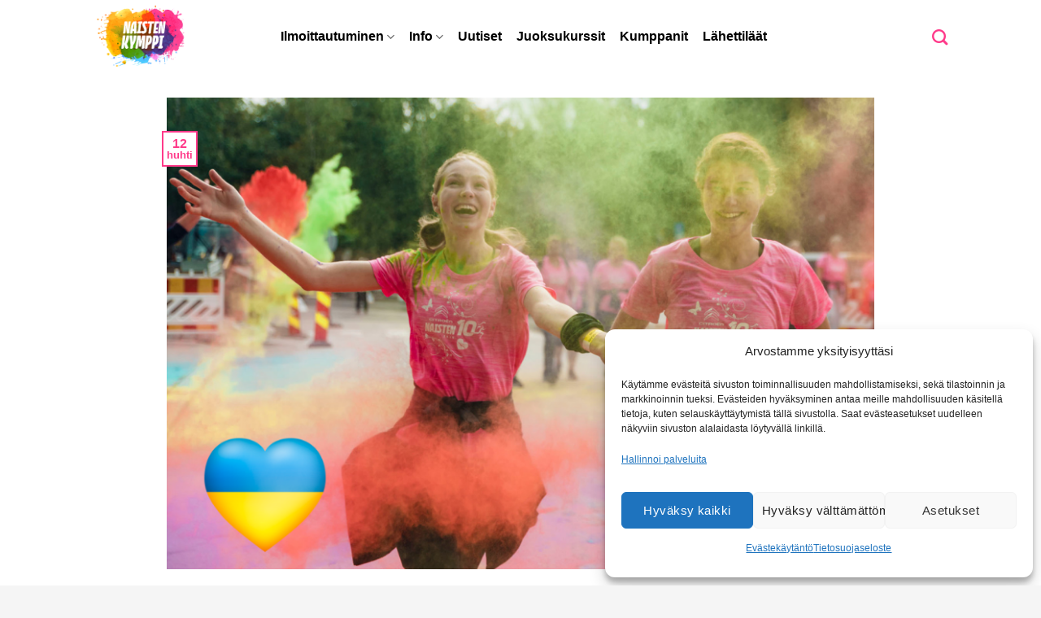

--- FILE ---
content_type: text/html; charset=UTF-8
request_url: https://naistenkymppi.fi/naisten-kymppi-tarjoaa-ilmaisen-osallistumisen-ukrainan-sotaa-paenneille/
body_size: 18557
content:
<!DOCTYPE html>
<html lang="fi" class="loading-site no-js">
<head>
	<meta charset="UTF-8" />
	<link rel="profile" href="http://gmpg.org/xfn/11" />
	<link rel="pingback" href="https://naistenkymppi.fi/xmlrpc.php" />

	<script>(function(html){html.className = html.className.replace(/\bno-js\b/,'js')})(document.documentElement);</script>
<meta name='robots' content='index, follow, max-image-preview:large, max-snippet:-1, max-video-preview:-1' />
<meta name="viewport" content="width=device-width, initial-scale=1" />
	<!-- This site is optimized with the Yoast SEO plugin v26.8 - https://yoast.com/product/yoast-seo-wordpress/ -->
	<title>Naisten Kymppi tarjoaa ilmaisen osallistumisen Ukrainan sotaa paenneille - Naisten Kymppi</title>
	<link rel="canonical" href="https://naistenkymppi.fi/naisten-kymppi-tarjoaa-ilmaisen-osallistumisen-ukrainan-sotaa-paenneille/" />
	<meta property="og:locale" content="fi_FI" />
	<meta property="og:type" content="article" />
	<meta property="og:title" content="Naisten Kymppi tarjoaa ilmaisen osallistumisen Ukrainan sotaa paenneille - Naisten Kymppi" />
	<meta property="og:description" content="Liikunta ja harrastukset ovat monelle todella tärkeä henkireikä vaikeiden aikojen keskellä. Sen on osoittanut Ukrainan sotaa paenneiden ihmisten yhteydenotot, joissa he toivovat voivansa osallistua tapahtumaamme. Naisten Kymppi tarjoaa ilmaisen osallistumisen Ukrainan sotaa paenneille, ja haluaa siten osaltaan auttaa heitä pääsemään kiinni arkeen Suomessa. Mikäli tunnet tässä tilanteessa olevan henkilön, joka haluaisi osallistua Naisten Kympille, ota [...]" />
	<meta property="og:url" content="https://naistenkymppi.fi/naisten-kymppi-tarjoaa-ilmaisen-osallistumisen-ukrainan-sotaa-paenneille/" />
	<meta property="og:site_name" content="Naisten Kymppi" />
	<meta property="article:published_time" content="2022-04-12T05:00:36+00:00" />
	<meta property="og:image" content="https://naistenkymppi.fi/wp-content/uploads/2022/04/NK-ukraina.png" />
	<meta property="og:image:width" content="900" />
	<meta property="og:image:height" content="600" />
	<meta property="og:image:type" content="image/png" />
	<meta name="author" content="Tuuli" />
	<meta name="twitter:card" content="summary_large_image" />
	<script type="application/ld+json" class="yoast-schema-graph">{"@context":"https://schema.org","@graph":[{"@type":"Article","@id":"https://naistenkymppi.fi/naisten-kymppi-tarjoaa-ilmaisen-osallistumisen-ukrainan-sotaa-paenneille/#article","isPartOf":{"@id":"https://naistenkymppi.fi/naisten-kymppi-tarjoaa-ilmaisen-osallistumisen-ukrainan-sotaa-paenneille/"},"author":{"name":"Tuuli","@id":"https://naistenkymppi.fi/#/schema/person/b198308e6fec1fef6c4a27be423f858c"},"headline":"Naisten Kymppi tarjoaa ilmaisen osallistumisen Ukrainan sotaa paenneille","datePublished":"2022-04-12T05:00:36+00:00","mainEntityOfPage":{"@id":"https://naistenkymppi.fi/naisten-kymppi-tarjoaa-ilmaisen-osallistumisen-ukrainan-sotaa-paenneille/"},"wordCount":76,"image":{"@id":"https://naistenkymppi.fi/naisten-kymppi-tarjoaa-ilmaisen-osallistumisen-ukrainan-sotaa-paenneille/#primaryimage"},"thumbnailUrl":"https://naistenkymppi.fi/wp-content/uploads/2022/04/NK-ukraina.png","keywords":["lahjoitus"],"articleSection":["Uutiset"],"inLanguage":"fi"},{"@type":"WebPage","@id":"https://naistenkymppi.fi/naisten-kymppi-tarjoaa-ilmaisen-osallistumisen-ukrainan-sotaa-paenneille/","url":"https://naistenkymppi.fi/naisten-kymppi-tarjoaa-ilmaisen-osallistumisen-ukrainan-sotaa-paenneille/","name":"Naisten Kymppi tarjoaa ilmaisen osallistumisen Ukrainan sotaa paenneille - Naisten Kymppi","isPartOf":{"@id":"https://naistenkymppi.fi/#website"},"primaryImageOfPage":{"@id":"https://naistenkymppi.fi/naisten-kymppi-tarjoaa-ilmaisen-osallistumisen-ukrainan-sotaa-paenneille/#primaryimage"},"image":{"@id":"https://naistenkymppi.fi/naisten-kymppi-tarjoaa-ilmaisen-osallistumisen-ukrainan-sotaa-paenneille/#primaryimage"},"thumbnailUrl":"https://naistenkymppi.fi/wp-content/uploads/2022/04/NK-ukraina.png","datePublished":"2022-04-12T05:00:36+00:00","author":{"@id":"https://naistenkymppi.fi/#/schema/person/b198308e6fec1fef6c4a27be423f858c"},"inLanguage":"fi","potentialAction":[{"@type":"ReadAction","target":["https://naistenkymppi.fi/naisten-kymppi-tarjoaa-ilmaisen-osallistumisen-ukrainan-sotaa-paenneille/"]}]},{"@type":"ImageObject","inLanguage":"fi","@id":"https://naistenkymppi.fi/naisten-kymppi-tarjoaa-ilmaisen-osallistumisen-ukrainan-sotaa-paenneille/#primaryimage","url":"https://naistenkymppi.fi/wp-content/uploads/2022/04/NK-ukraina.png","contentUrl":"https://naistenkymppi.fi/wp-content/uploads/2022/04/NK-ukraina.png","width":900,"height":600},{"@type":"WebSite","@id":"https://naistenkymppi.fi/#website","url":"https://naistenkymppi.fi/","name":"Naisten Kymppi","description":"Naisten Kymppi on Suomen suurin naisten lenkkeilytapahtuma","potentialAction":[{"@type":"SearchAction","target":{"@type":"EntryPoint","urlTemplate":"https://naistenkymppi.fi/?s={search_term_string}"},"query-input":{"@type":"PropertyValueSpecification","valueRequired":true,"valueName":"search_term_string"}}],"inLanguage":"fi"},{"@type":"Person","@id":"https://naistenkymppi.fi/#/schema/person/b198308e6fec1fef6c4a27be423f858c","name":"Tuuli"}]}</script>
	<!-- / Yoast SEO plugin. -->



<link rel='prefetch' href='https://naistenkymppi.fi/wp-content/themes/flatsome/assets/js/flatsome.js?ver=e2eddd6c228105dac048' />
<link rel='prefetch' href='https://naistenkymppi.fi/wp-content/themes/flatsome/assets/js/chunk.slider.js?ver=3.20.4' />
<link rel='prefetch' href='https://naistenkymppi.fi/wp-content/themes/flatsome/assets/js/chunk.popups.js?ver=3.20.4' />
<link rel='prefetch' href='https://naistenkymppi.fi/wp-content/themes/flatsome/assets/js/chunk.tooltips.js?ver=3.20.4' />
<link rel="alternate" type="application/rss+xml" title="Naisten Kymppi &raquo; syöte" href="https://naistenkymppi.fi/feed/" />
<link rel="alternate" type="application/rss+xml" title="Naisten Kymppi &raquo; kommenttien syöte" href="https://naistenkymppi.fi/comments/feed/" />
<link rel="alternate" title="oEmbed (JSON)" type="application/json+oembed" href="https://naistenkymppi.fi/wp-json/oembed/1.0/embed?url=https%3A%2F%2Fnaistenkymppi.fi%2Fnaisten-kymppi-tarjoaa-ilmaisen-osallistumisen-ukrainan-sotaa-paenneille%2F" />
<link rel="alternate" title="oEmbed (XML)" type="text/xml+oembed" href="https://naistenkymppi.fi/wp-json/oembed/1.0/embed?url=https%3A%2F%2Fnaistenkymppi.fi%2Fnaisten-kymppi-tarjoaa-ilmaisen-osallistumisen-ukrainan-sotaa-paenneille%2F&#038;format=xml" />
<style id='wp-img-auto-sizes-contain-inline-css' type='text/css'>
img:is([sizes=auto i],[sizes^="auto," i]){contain-intrinsic-size:3000px 1500px}
/*# sourceURL=wp-img-auto-sizes-contain-inline-css */
</style>
<style id='wp-emoji-styles-inline-css' type='text/css'>

	img.wp-smiley, img.emoji {
		display: inline !important;
		border: none !important;
		box-shadow: none !important;
		height: 1em !important;
		width: 1em !important;
		margin: 0 0.07em !important;
		vertical-align: -0.1em !important;
		background: none !important;
		padding: 0 !important;
	}
/*# sourceURL=wp-emoji-styles-inline-css */
</style>
<link rel='stylesheet' id='super-rss-reader-css' href='https://naistenkymppi.fi/wp-content/plugins/super-rss-reader/public/css/style.min.css?ver=5.4' type='text/css' media='all' />
<link rel='stylesheet' id='cmplz-general-css' href='https://naistenkymppi.fi/wp-content/plugins/complianz-gdpr-premium/assets/css/cookieblocker.min.css?ver=1762920712' type='text/css' media='all' />
<link data-minify="1" rel='stylesheet' id='flatsome-main-css' href='https://naistenkymppi.fi/wp-content/cache/min/1/wp-content/themes/flatsome/assets/css/flatsome.css?ver=1765944235' type='text/css' media='all' />
<style id='flatsome-main-inline-css' type='text/css'>
@font-face {
				font-family: "fl-icons";
				font-display: block;
				src: url(https://naistenkymppi.fi/wp-content/themes/flatsome/assets/css/icons/fl-icons.eot?v=3.20.4);
				src:
					url(https://naistenkymppi.fi/wp-content/themes/flatsome/assets/css/icons/fl-icons.eot#iefix?v=3.20.4) format("embedded-opentype"),
					url(https://naistenkymppi.fi/wp-content/themes/flatsome/assets/css/icons/fl-icons.woff2?v=3.20.4) format("woff2"),
					url(https://naistenkymppi.fi/wp-content/themes/flatsome/assets/css/icons/fl-icons.ttf?v=3.20.4) format("truetype"),
					url(https://naistenkymppi.fi/wp-content/themes/flatsome/assets/css/icons/fl-icons.woff?v=3.20.4) format("woff"),
					url(https://naistenkymppi.fi/wp-content/themes/flatsome/assets/css/icons/fl-icons.svg?v=3.20.4#fl-icons) format("svg");
			}
/*# sourceURL=flatsome-main-inline-css */
</style>
<link rel='stylesheet' id='flatsome-style-css' href='https://naistenkymppi.fi/wp-content/themes/flatsome/style.css?ver=3.20.4' type='text/css' media='all' />
<style id='rocket-lazyload-inline-css' type='text/css'>
.rll-youtube-player{position:relative;padding-bottom:56.23%;height:0;overflow:hidden;max-width:100%;}.rll-youtube-player:focus-within{outline: 2px solid currentColor;outline-offset: 5px;}.rll-youtube-player iframe{position:absolute;top:0;left:0;width:100%;height:100%;z-index:100;background:0 0}.rll-youtube-player img{bottom:0;display:block;left:0;margin:auto;max-width:100%;width:100%;position:absolute;right:0;top:0;border:none;height:auto;-webkit-transition:.4s all;-moz-transition:.4s all;transition:.4s all}.rll-youtube-player img:hover{-webkit-filter:brightness(75%)}.rll-youtube-player .play{height:100%;width:100%;left:0;top:0;position:absolute;background:url(https://naistenkymppi.fi/wp-content/plugins/wp-rocket/assets/img/youtube.png) no-repeat center;background-color: transparent !important;cursor:pointer;border:none;}
/*# sourceURL=rocket-lazyload-inline-css */
</style>
<script type="text/javascript" src="https://naistenkymppi.fi/wp-includes/js/jquery/jquery.min.js?ver=3.7.1" id="jquery-core-js" data-rocket-defer defer></script>
<script type="text/javascript" src="https://naistenkymppi.fi/wp-includes/js/jquery/jquery-migrate.min.js?ver=3.4.1" id="jquery-migrate-js" data-rocket-defer defer></script>
<script type="text/javascript" src="https://naistenkymppi.fi/wp-content/plugins/super-rss-reader/public/js/jquery.easy-ticker.min.js?ver=5.4" id="jquery-easy-ticker-js" data-rocket-defer defer></script>
<script type="text/javascript" src="https://naistenkymppi.fi/wp-content/plugins/super-rss-reader/public/js/script.min.js?ver=5.4" id="super-rss-reader-js" data-rocket-defer defer></script>
<link rel="https://api.w.org/" href="https://naistenkymppi.fi/wp-json/" /><link rel="alternate" title="JSON" type="application/json" href="https://naistenkymppi.fi/wp-json/wp/v2/posts/4321" /><link rel="EditURI" type="application/rsd+xml" title="RSD" href="https://naistenkymppi.fi/xmlrpc.php?rsd" />
<meta name="generator" content="WordPress 6.9" />
<link rel='shortlink' href='https://naistenkymppi.fi/?p=4321' />
			<style>.cmplz-hidden {
					display: none !important;
				}</style><link rel="icon" href="https://naistenkymppi.fi/wp-content/uploads/2022/01/cropped-Naistenkymppi_favicon-32x32.png" sizes="32x32" />
<link rel="icon" href="https://naistenkymppi.fi/wp-content/uploads/2022/01/cropped-Naistenkymppi_favicon-192x192.png" sizes="192x192" />
<link rel="apple-touch-icon" href="https://naistenkymppi.fi/wp-content/uploads/2022/01/cropped-Naistenkymppi_favicon-180x180.png" />
<meta name="msapplication-TileImage" content="https://naistenkymppi.fi/wp-content/uploads/2022/01/cropped-Naistenkymppi_favicon-270x270.png" />
<style id="custom-css" type="text/css">:root {--primary-color: #ff3a8a;--fs-color-primary: #ff3a8a;--fs-color-secondary: #007bad;--fs-color-success: #627D47;--fs-color-alert: #b20000;--fs-color-base: #000000;--fs-experimental-link-color: #ff3a8a;--fs-experimental-link-color-hover: #e7035e;}.tooltipster-base {--tooltip-color: #fff;--tooltip-bg-color: #000;}.off-canvas-right .mfp-content, .off-canvas-left .mfp-content {--drawer-width: 300px;}.header-main{height: 90px}#logo img{max-height: 90px}#logo{width:200px;}#logo img{padding:2px 0;}.header-top{min-height: 30px}.transparent .header-main{height: 90px}.transparent #logo img{max-height: 90px}.has-transparent + .page-title:first-of-type,.has-transparent + #main > .page-title,.has-transparent + #main > div > .page-title,.has-transparent + #main .page-header-wrapper:first-of-type .page-title{padding-top: 90px;}.header.show-on-scroll,.stuck .header-main{height:70px!important}.stuck #logo img{max-height: 70px!important}.header-bottom {background-color: #f1f1f1}.header-main .nav > li > a{line-height: 16px }@media (max-width: 549px) {.header-main{height: 70px}#logo img{max-height: 70px}}.nav-dropdown{font-size:100%}h1,h2,h3,h4,h5,h6,.heading-font{color: #000000;}body{font-family: "Source Sans Pro", sans-serif;}body {font-weight: 400;font-style: normal;}.nav > li > a {font-family: "Source Sans Pro", sans-serif;}.mobile-sidebar-levels-2 .nav > li > ul > li > a {font-family: "Source Sans Pro", sans-serif;}.nav > li > a,.mobile-sidebar-levels-2 .nav > li > ul > li > a {font-weight: 700;font-style: normal;}h1,h2,h3,h4,h5,h6,.heading-font, .off-canvas-center .nav-sidebar.nav-vertical > li > a{font-family: Teko, sans-serif;}h1,h2,h3,h4,h5,h6,.heading-font,.banner h1,.banner h2 {font-weight: 700;font-style: normal;}.alt-font{font-family: Teko, sans-serif;}.alt-font {font-weight: 700!important;font-style: normal!important;}.header:not(.transparent) .header-nav-main.nav > li > a {color: #000000;}.header:not(.transparent) .header-nav-main.nav > li > a:hover,.header:not(.transparent) .header-nav-main.nav > li.active > a,.header:not(.transparent) .header-nav-main.nav > li.current > a,.header:not(.transparent) .header-nav-main.nav > li > a.active,.header:not(.transparent) .header-nav-main.nav > li > a.current{color: #ff3a8a;}.header-nav-main.nav-line-bottom > li > a:before,.header-nav-main.nav-line-grow > li > a:before,.header-nav-main.nav-line > li > a:before,.header-nav-main.nav-box > li > a:hover,.header-nav-main.nav-box > li.active > a,.header-nav-main.nav-pills > li > a:hover,.header-nav-main.nav-pills > li.active > a{color:#FFF!important;background-color: #ff3a8a;}.widget:where(:not(.widget_shopping_cart)) a{color: #ff3a8a;}.widget:where(:not(.widget_shopping_cart)) a:hover{color: #e7035e;}.widget .tagcloud a:hover{border-color: #e7035e; background-color: #e7035e;}.header-main .social-icons,.header-main .cart-icon strong,.header-main .menu-title,.header-main .header-button > .button.is-outline,.header-main .nav > li > a > i:not(.icon-angle-down){color: #ff3a8a!important;}.header-main .header-button > .button.is-outline,.header-main .cart-icon strong:after,.header-main .cart-icon strong{border-color: #ff3a8a!important;}.header-main .header-button > .button:not(.is-outline){background-color: #ff3a8a!important;}.header-main .current-dropdown .cart-icon strong,.header-main .header-button > .button:hover,.header-main .header-button > .button:hover i,.header-main .header-button > .button:hover span{color:#FFF!important;}.header-main .menu-title:hover,.header-main .social-icons a:hover,.header-main .header-button > .button.is-outline:hover,.header-main .nav > li > a:hover > i:not(.icon-angle-down){color: #e7035e!important;}.header-main .current-dropdown .cart-icon strong,.header-main .header-button > .button:hover{background-color: #e7035e!important;}.header-main .current-dropdown .cart-icon strong:after,.header-main .current-dropdown .cart-icon strong,.header-main .header-button > .button:hover{border-color: #e7035e!important;}.absolute-footer, html{background-color: #f5f5f5}.nav-vertical-fly-out > li + li {border-top-width: 1px; border-top-style: solid;}/* Custom CSS *//* RSS FEED */.super-rss-reader-widget {margin: auto;text-align: center;}.srr-title, .srr-summary {text-align: left;}.srr-main {margin: 0 auto;}.srr-item {margin: 25px;display:inline-block;} .srr-summary{clear: both;}.container {clear: both !important;}#super_rss_reader-2 {margin-bottom: 0px !important;}/* Font sizes */.h1, h1 {font-size: 2.4em;}/* Grunge borders */.grunge-border-top:before, .grunge-border-top-white:before, .grunge-border-top-hq:before {content: "";background-repeat: repeat-x;background-image: url(/wp-content/uploads/2022/01/grunge-top-gray.png);background-position: 50% 0%;background-size: contain;display: block;position: absolute;top: -1px;left: 0;height: 40px;width: 100%;z-index: 2;}.grunge-border-top-white:before {background-image: url(/wp-content/uploads/2022/01/grunge-top-white@2x.png);}.grunge-border-top-hq:before {background-image: url(/wp-content/uploads/2022/01/grunge-top-gray@2x.png);}.grunge-border-bottom:after, .grunge-border-bottom-white:after, .grunge-border-bottom-hq:after {content: "";background-repeat: repeat-x;background-image: url(/wp-content/uploads/2022/01/grunge-bottom-gray.png);background-position: 100% 100%;background-size: contain;display: block;position: absolute;bottom: -2px;left: 0;height: 40px;width: 100%;z-index: 2;}.grunge-border-bottom-white:after {background-image: url(/wp-content/uploads/2022/01/grunge-bottom-white@2x.png);}.grunge-border-bottom-hq:after {background-image: url(/wp-content/uploads/2022/01/grunge-bottom-gray@2x.png);}@media (min-width: 768px) {.grunge-border-top:before, .grunge-border-top-white:before, .grunge-border-top-hq:before, .grunge-border-bottom:after, .grunge-border-bottom-white:after, .grunge-border-bottom-hq:after {height: 87px;}}/* Equal height elements */@media screen and (min-width: 850px) {.equal-height-columns {display: grid;grid-template-columns: 1fr 1fr 1fr;}.equal-height-columns>.col, .equal-height-columns>.col>.col-inner {height: 100%;max-width: 100%;}}@media screen and (min-width: 768px) {.equal-height-image-text div.img, .equal-height-image-text div.img .img-inner {height: 100%;}.equal-height-image-text img {-o-object-fit: cover;object-fit: cover;}.equal-height-image-text.row {background-color: #fff;} .equal-height-image-text .col-inner.text-center {margin: auto !important;}}@media screen and (max-width: 767px) {.equal-height-image-text.row {display: block;}.equal-height-image-text .col {width: 100%;max-width: 100%}}/* Complianz */.cmplz-cookiebanner .cmplz-buttons .cmplz-btn {text-transform: none;}#cmplz-manage-consent .cmplz-manage-consent {text-transform: none;padding: 0 10px;font-size: 0.8rem;}#cmplz-manage-consent .cmplz-manage-consent {box-shadow: 0px 0px 3px 0px rgba(0,0,0,0.50) !important;-webkit-box-shadow: 0px 0px 3px 0px rgba(0,0,0,0.50) !important;-moz-box-shadow: 0px 0px 3px 0px rgba(0,0,0,0.50) !important;}.label-new.menu-item > a:after{content:"New";}.label-hot.menu-item > a:after{content:"Hot";}.label-sale.menu-item > a:after{content:"Sale";}.label-popular.menu-item > a:after{content:"Popular";}</style><style id="kirki-inline-styles">/* devanagari */
@font-face {
  font-family: 'Teko';
  font-style: normal;
  font-weight: 700;
  font-display: swap;
  src: url(https://naistenkymppi.fi/wp-content/fonts/teko/LYjYdG7kmE0gV69VVPPdFl06VN_wHIS01zO0vg.woff2) format('woff2');
  unicode-range: U+0900-097F, U+1CD0-1CF9, U+200C-200D, U+20A8, U+20B9, U+20F0, U+25CC, U+A830-A839, U+A8E0-A8FF, U+11B00-11B09;
}
/* latin-ext */
@font-face {
  font-family: 'Teko';
  font-style: normal;
  font-weight: 700;
  font-display: swap;
  src: url(https://naistenkymppi.fi/wp-content/fonts/teko/LYjYdG7kmE0gV69VVPPdFl06VN_wHIS71zO0vg.woff2) format('woff2');
  unicode-range: U+0100-02BA, U+02BD-02C5, U+02C7-02CC, U+02CE-02D7, U+02DD-02FF, U+0304, U+0308, U+0329, U+1D00-1DBF, U+1E00-1E9F, U+1EF2-1EFF, U+2020, U+20A0-20AB, U+20AD-20C0, U+2113, U+2C60-2C7F, U+A720-A7FF;
}
/* latin */
@font-face {
  font-family: 'Teko';
  font-style: normal;
  font-weight: 700;
  font-display: swap;
  src: url(https://naistenkymppi.fi/wp-content/fonts/teko/LYjYdG7kmE0gV69VVPPdFl06VN_wHIS11zM.woff2) format('woff2');
  unicode-range: U+0000-00FF, U+0131, U+0152-0153, U+02BB-02BC, U+02C6, U+02DA, U+02DC, U+0304, U+0308, U+0329, U+2000-206F, U+20AC, U+2122, U+2191, U+2193, U+2212, U+2215, U+FEFF, U+FFFD;
}</style><noscript><style id="rocket-lazyload-nojs-css">.rll-youtube-player, [data-lazy-src]{display:none !important;}</style></noscript><meta name="generator" content="WP Rocket 3.20.3" data-wpr-features="wpr_defer_js wpr_minify_js wpr_lazyload_images wpr_lazyload_iframes wpr_minify_css wpr_preload_links wpr_desktop" /></head>

<body data-cmplz=2 class="wp-singular post-template-default single single-post postid-4321 single-format-standard wp-theme-flatsome lightbox nav-dropdown-has-arrow nav-dropdown-has-shadow nav-dropdown-has-border">


<a class="skip-link screen-reader-text" href="#main">Skip to content</a>

<div data-rocket-location-hash="99bb46786fd5bd31bcd7bdc067ad247a" id="wrapper">

	
	<header data-rocket-location-hash="8cd2ef760cf5956582d03e973259bc0e" id="header" class="header has-sticky sticky-jump">
		<div data-rocket-location-hash="d53b06ca13945ed03e70ba4a94347bcf" class="header-wrapper">
			<div id="masthead" class="header-main ">
      <div class="header-inner flex-row container logo-left medium-logo-center" role="navigation">

          <!-- Logo -->
          <div id="logo" class="flex-col logo">
            
<!-- Header logo -->
<a href="https://naistenkymppi.fi/" title="Naisten Kymppi - Naisten Kymppi on Suomen suurin naisten lenkkeilytapahtuma" rel="home">
		<img width="1020" height="753" src="data:image/svg+xml,%3Csvg%20xmlns='http://www.w3.org/2000/svg'%20viewBox='0%200%201020%20753'%3E%3C/svg%3E" class="header_logo header-logo" alt="Naisten Kymppi" data-lazy-src="https://naistenkymppi.fi/wp-content/uploads/2022/01/naisten-kymppi-logo-ilman-juoksijaa1-1024x756.png"/><noscript><img width="1020" height="753" src="https://naistenkymppi.fi/wp-content/uploads/2022/01/naisten-kymppi-logo-ilman-juoksijaa1-1024x756.png" class="header_logo header-logo" alt="Naisten Kymppi"/></noscript><img  width="1020" height="753" src="data:image/svg+xml,%3Csvg%20xmlns='http://www.w3.org/2000/svg'%20viewBox='0%200%201020%20753'%3E%3C/svg%3E" class="header-logo-dark" alt="Naisten Kymppi" data-lazy-src="https://naistenkymppi.fi/wp-content/uploads/2022/01/naisten-kymppi-logo-ilman-juoksijaa1-1024x756.png"/><noscript><img  width="1020" height="753" src="https://naistenkymppi.fi/wp-content/uploads/2022/01/naisten-kymppi-logo-ilman-juoksijaa1-1024x756.png" class="header-logo-dark" alt="Naisten Kymppi"/></noscript></a>
          </div>

          <!-- Mobile Left Elements -->
          <div class="flex-col show-for-medium flex-left">
            <ul class="mobile-nav nav nav-left ">
                          </ul>
          </div>

          <!-- Left Elements -->
          <div class="flex-col hide-for-medium flex-left
            flex-grow">
            <ul class="header-nav header-nav-main nav nav-left  nav-line-bottom nav-size-large nav-spacing-medium" >
              <li id="menu-item-341" class="menu-item menu-item-type-post_type menu-item-object-page menu-item-has-children menu-item-341 menu-item-design-default has-dropdown"><a href="https://naistenkymppi.fi/ilmoittautuminen/" class="nav-top-link" aria-expanded="false" aria-haspopup="menu">Ilmoittautuminen<i class="icon-angle-down" aria-hidden="true"></i></a>
<ul class="sub-menu nav-dropdown nav-dropdown-default">
	<li id="menu-item-3658" class="menu-item menu-item-type-custom menu-item-object-custom menu-item-3658"><a href="https://secure.onreg.com/onreg2/front/step1.php?id=7125">Ilmoittaudu</a></li>
	<li id="menu-item-3646" class="menu-item menu-item-type-post_type menu-item-object-page menu-item-3646"><a href="https://naistenkymppi.fi/ilmoittautuminen/ilmoittautuminen-liikuntaedulla/">Ilmoittautuminen liikuntaedulla</a></li>
	<li id="menu-item-405" class="menu-item menu-item-type-post_type menu-item-object-page menu-item-405"><a href="https://naistenkymppi.fi/ilmoittautuminen/yritys-ja-ryhmailmoittautuminen/">Yritysilmoittautuminen</a></li>
	<li id="menu-item-378" class="menu-item menu-item-type-post_type menu-item-object-page menu-item-378"><a href="https://naistenkymppi.fi/ilmoittautuminen/osta-lahjaksi/">Osta lahjaksi</a></li>
	<li id="menu-item-411" class="menu-item menu-item-type-post_type menu-item-object-page menu-item-411"><a href="https://naistenkymppi.fi/ilmoittautuminen/opiskelijat/">Opiskelijat ja koululaiset</a></li>
</ul>
</li>
<li id="menu-item-416" class="menu-item menu-item-type-post_type menu-item-object-page menu-item-has-children menu-item-416 menu-item-design-default has-dropdown"><a href="https://naistenkymppi.fi/info/" class="nav-top-link" aria-expanded="false" aria-haspopup="menu">Info<i class="icon-angle-down" aria-hidden="true"></i></a>
<ul class="sub-menu nav-dropdown nav-dropdown-default">
	<li id="menu-item-435" class="menu-item menu-item-type-post_type menu-item-object-page menu-item-435"><a href="https://naistenkymppi.fi/info/ohjelma-ja-aikataulu/">Ohjelma ja aikataulu</a></li>
	<li id="menu-item-439" class="menu-item menu-item-type-post_type menu-item-object-page menu-item-439"><a href="https://naistenkymppi.fi/info/reitit/">Reitti</a></li>
	<li id="menu-item-446" class="menu-item menu-item-type-post_type menu-item-object-page menu-item-446"><a href="https://naistenkymppi.fi/info/ohjeita-osallistujalle/">Ohjeita osallistujalle</a></li>
	<li id="menu-item-451" class="menu-item menu-item-type-post_type menu-item-object-page menu-item-451"><a href="https://naistenkymppi.fi/info/tapahtuma-alue/">Tapahtuma-alue</a></li>
	<li id="menu-item-4355" class="menu-item menu-item-type-post_type menu-item-object-page menu-item-4355"><a href="https://naistenkymppi.fi/info/ladiesmile/">Kunnon Kolmonen</a></li>
	<li id="menu-item-3850" class="menu-item menu-item-type-post_type menu-item-object-page menu-item-3850"><a href="https://naistenkymppi.fi/info/ymparisto-ekokompassi/">Ympäristö – Ekokompassi</a></li>
	<li id="menu-item-3851" class="menu-item menu-item-type-post_type menu-item-object-page menu-item-3851"><a href="https://naistenkymppi.fi/info/yhteislenkit/">Yhteislenkit</a></li>
	<li id="menu-item-4277" class="menu-item menu-item-type-post_type menu-item-object-page menu-item-4277"><a href="https://naistenkymppi.fi/info/hotellitarjous/">Kumppanihotelli</a></li>
	<li id="menu-item-3657" class="menu-item menu-item-type-post_type menu-item-object-page menu-item-3657"><a href="https://naistenkymppi.fi/info/usein-kysyttya/">Usein kysyttyä</a></li>
	<li id="menu-item-854" class="menu-item menu-item-type-post_type menu-item-object-page menu-item-854"><a href="https://naistenkymppi.fi/info/meista/">Meistä</a></li>
</ul>
</li>
<li id="menu-item-524" class="menu-item menu-item-type-post_type menu-item-object-page menu-item-524 menu-item-design-default"><a href="https://naistenkymppi.fi/uutiset/" class="nav-top-link">Uutiset</a></li>
<li id="menu-item-837" class="menu-item menu-item-type-post_type menu-item-object-page menu-item-837 menu-item-design-default"><a href="https://naistenkymppi.fi/juoksukurssit/" class="nav-top-link">Juoksukurssit</a></li>
<li id="menu-item-4599" class="menu-item menu-item-type-post_type menu-item-object-page menu-item-4599 menu-item-design-default"><a href="https://naistenkymppi.fi/kumppanit/" class="nav-top-link">Kumppanit</a></li>
<li id="menu-item-4598" class="menu-item menu-item-type-post_type menu-item-object-page menu-item-4598 menu-item-design-default"><a href="https://naistenkymppi.fi/lahettilaat/" class="nav-top-link">Lähettiläät</a></li>
            </ul>
          </div>

          <!-- Right Elements -->
          <div class="flex-col hide-for-medium flex-right">
            <ul class="header-nav header-nav-main nav nav-right  nav-line-bottom nav-size-large nav-spacing-medium">
              <li class="header-search header-search-dropdown has-icon has-dropdown menu-item-has-children">
		<a href="#" aria-label="Search" aria-haspopup="true" aria-expanded="false" aria-controls="ux-search-dropdown" class="nav-top-link is-small"><i class="icon-search" aria-hidden="true"></i></a>
		<ul id="ux-search-dropdown" class="nav-dropdown nav-dropdown-default">
	 	<li class="header-search-form search-form html relative has-icon">
	<div class="header-search-form-wrapper">
		<div class="searchform-wrapper ux-search-box relative is-normal"><form method="get" class="searchform" action="https://naistenkymppi.fi/" role="search">
		<div class="flex-row relative">
			<div class="flex-col flex-grow">
	   	   <input type="search" class="search-field mb-0" name="s" value="" id="s" placeholder="Hae..." />
			</div>
			<div class="flex-col">
				<button type="submit" class="ux-search-submit submit-button secondary button icon mb-0" aria-label="Submit">
					<i class="icon-search" aria-hidden="true"></i>				</button>
			</div>
		</div>
    <div class="live-search-results text-left z-top"></div>
</form>
</div>	</div>
</li>
	</ul>
</li>
            </ul>
          </div>

          <!-- Mobile Right Elements -->
          <div class="flex-col show-for-medium flex-right">
            <ul class="mobile-nav nav nav-right ">
              <li class="nav-icon has-icon">
	<div class="header-button">		<a href="#" class="icon primary button round is-small" data-open="#main-menu" data-pos="left" data-bg="main-menu-overlay" role="button" aria-label="Menu" aria-controls="main-menu" aria-expanded="false" aria-haspopup="dialog" data-flatsome-role-button>
			<i class="icon-menu" aria-hidden="true"></i>					</a>
	 </div> </li>
            </ul>
          </div>

      </div>

      </div>

<div class="header-bg-container fill"><div class="header-bg-image fill"></div><div class="header-bg-color fill"></div></div>		</div>
	</header>

	
	<main data-rocket-location-hash="bd73b599510e3c4ba22a673838291c53" id="main" class="">

<div data-rocket-location-hash="b0adf212d52fae4206d1503d35a95e28" id="content" class="blog-wrapper blog-single page-wrapper">
	
<div class="row align-center">
	<div class="large-10 col">
	
	


<article id="post-4321" class="post-4321 post type-post status-publish format-standard has-post-thumbnail hentry category-uutiset tag-lahjoitus">
	<div class="article-inner ">
		<header class="entry-header">
						<div class="entry-image relative">
				<a href="https://naistenkymppi.fi/naisten-kymppi-tarjoaa-ilmaisen-osallistumisen-ukrainan-sotaa-paenneille/">
    <img width="900" height="600" src="data:image/svg+xml,%3Csvg%20xmlns='http://www.w3.org/2000/svg'%20viewBox='0%200%20900%20600'%3E%3C/svg%3E" class="attachment-large size-large wp-post-image" alt="" decoding="async" fetchpriority="high" data-lazy-srcset="https://naistenkymppi.fi/wp-content/uploads/2022/04/NK-ukraina.png 900w, https://naistenkymppi.fi/wp-content/uploads/2022/04/NK-ukraina-300x200.png 300w, https://naistenkymppi.fi/wp-content/uploads/2022/04/NK-ukraina-768x512.png 768w" data-lazy-sizes="(max-width: 900px) 100vw, 900px" data-lazy-src="https://naistenkymppi.fi/wp-content/uploads/2022/04/NK-ukraina.png" /><noscript><img width="900" height="600" src="https://naistenkymppi.fi/wp-content/uploads/2022/04/NK-ukraina.png" class="attachment-large size-large wp-post-image" alt="" decoding="async" fetchpriority="high" srcset="https://naistenkymppi.fi/wp-content/uploads/2022/04/NK-ukraina.png 900w, https://naistenkymppi.fi/wp-content/uploads/2022/04/NK-ukraina-300x200.png 300w, https://naistenkymppi.fi/wp-content/uploads/2022/04/NK-ukraina-768x512.png 768w" sizes="(max-width: 900px) 100vw, 900px" /></noscript></a>
				<div class="badge absolute top post-date badge-outline">
	<div class="badge-inner">
		<span class="post-date-day">12</span><br>
		<span class="post-date-month is-small">huhti</span>
	</div>
</div>
			</div>
			
	<div class="entry-header-text entry-header-text-bottom text-left">
		<h6 class="entry-category is-xsmall"><a href="https://naistenkymppi.fi/category/uutiset/" rel="category tag">Uutiset</a></h6><h1 class="entry-title">Naisten Kymppi tarjoaa ilmaisen osallistumisen Ukrainan sotaa paenneille</h1><div class="entry-divider is-divider small"></div>
	</div>
</header>
		<div class="entry-content single-page">

	<p>Liikunta ja harrastukset ovat monelle todella tärkeä henkireikä vaikeiden aikojen keskellä. Sen on osoittanut Ukrainan sotaa paenneiden ihmisten yhteydenotot, joissa he toivovat voivansa osallistua tapahtumaamme.</p>
<p>Naisten Kymppi tarjoaa ilmaisen osallistumisen Ukrainan sotaa paenneille, ja haluaa siten osaltaan auttaa heitä pääsemään kiinni arkeen Suomessa.</p>
<p>Mikäli tunnet tässä tilanteessa olevan henkilön, joka haluaisi osallistua Naisten Kympille, ota meihin yhteyttä 28.4. mennessä osoitteessa <a href="mailto:naistenkymppi@sul.fi">naistenkymppi@sul.fi</a>.</p>

	
	<div class="blog-share text-center"><div class="is-divider medium"></div><div class="social-icons share-icons share-row relative icon-style-outline" ><a href="whatsapp://send?text=Naisten%20Kymppi%20tarjoaa%20ilmaisen%20osallistumisen%20Ukrainan%20sotaa%20paenneille - https://naistenkymppi.fi/naisten-kymppi-tarjoaa-ilmaisen-osallistumisen-ukrainan-sotaa-paenneille/" data-action="share/whatsapp/share" class="icon button circle is-outline tooltip whatsapp show-for-medium" title="Share on WhatsApp" aria-label="Share on WhatsApp"><i class="icon-whatsapp" aria-hidden="true"></i></a><a href="https://www.facebook.com/sharer.php?u=https://naistenkymppi.fi/naisten-kymppi-tarjoaa-ilmaisen-osallistumisen-ukrainan-sotaa-paenneille/" data-label="Facebook" onclick="window.open(this.href,this.title,'width=500,height=500,top=300px,left=300px'); return false;" target="_blank" class="icon button circle is-outline tooltip facebook" title="Share on Facebook" aria-label="Share on Facebook" rel="noopener nofollow"><i class="icon-facebook" aria-hidden="true"></i></a><a href="https://twitter.com/share?url=https://naistenkymppi.fi/naisten-kymppi-tarjoaa-ilmaisen-osallistumisen-ukrainan-sotaa-paenneille/" onclick="window.open(this.href,this.title,'width=500,height=500,top=300px,left=300px'); return false;" target="_blank" class="icon button circle is-outline tooltip twitter" title="Share on Twitter" aria-label="Share on Twitter" rel="noopener nofollow"><i class="icon-twitter" aria-hidden="true"></i></a><a href="mailto:?subject=Naisten%20Kymppi%20tarjoaa%20ilmaisen%20osallistumisen%20Ukrainan%20sotaa%20paenneille&body=Check%20this%20out%3A%20https%3A%2F%2Fnaistenkymppi.fi%2Fnaisten-kymppi-tarjoaa-ilmaisen-osallistumisen-ukrainan-sotaa-paenneille%2F" class="icon button circle is-outline tooltip email" title="Email to a Friend" aria-label="Email to a Friend" rel="nofollow"><i class="icon-envelop" aria-hidden="true"></i></a><a href="https://pinterest.com/pin/create/button?url=https://naistenkymppi.fi/naisten-kymppi-tarjoaa-ilmaisen-osallistumisen-ukrainan-sotaa-paenneille/&media=https://naistenkymppi.fi/wp-content/uploads/2022/04/NK-ukraina.png&description=Naisten%20Kymppi%20tarjoaa%20ilmaisen%20osallistumisen%20Ukrainan%20sotaa%20paenneille" onclick="window.open(this.href,this.title,'width=500,height=500,top=300px,left=300px'); return false;" target="_blank" class="icon button circle is-outline tooltip pinterest" title="Pin on Pinterest" aria-label="Pin on Pinterest" rel="noopener nofollow"><i class="icon-pinterest" aria-hidden="true"></i></a><a href="https://www.linkedin.com/shareArticle?mini=true&url=https://naistenkymppi.fi/naisten-kymppi-tarjoaa-ilmaisen-osallistumisen-ukrainan-sotaa-paenneille/&title=Naisten%20Kymppi%20tarjoaa%20ilmaisen%20osallistumisen%20Ukrainan%20sotaa%20paenneille" onclick="window.open(this.href,this.title,'width=500,height=500,top=300px,left=300px'); return false;" target="_blank" class="icon button circle is-outline tooltip linkedin" title="Share on LinkedIn" aria-label="Share on LinkedIn" rel="noopener nofollow"><i class="icon-linkedin" aria-hidden="true"></i></a></div></div></div>



        <nav role="navigation" id="nav-below" class="navigation-post">
	<div class="flex-row next-prev-nav bt bb">
		<div class="flex-col flex-grow nav-prev text-left">
			    <div class="nav-previous"><a href="https://naistenkymppi.fi/espoo-rantamaraton-ja-paakaupunkijuoksu-osaksi-suln-juoksutapahtumia/" rel="prev"><span class="hide-for-small"><i class="icon-angle-left" aria-hidden="true"></i></span> Espoo Rantamaraton ja Pääkaupunkijuoksu osaksi SUL:n juoksutapahtumia</a></div>
		</div>
		<div class="flex-col flex-grow nav-next text-right">
			    <div class="nav-next"><a href="https://naistenkymppi.fi/infolehti-luettavissa-sahkoisena/" rel="next">Infolehti luettavissa sähköisenä! <span class="hide-for-small"><i class="icon-angle-right" aria-hidden="true"></i></span></a></div>		</div>
	</div>

	    </nav>

    	</div>
</article>




<div id="comments" class="comments-area">

	
	
	
	
</div>
	</div>

</div>

</div>


</main>

<footer data-rocket-location-hash="7f5078e88df32179731a375173793d24" id="footer" class="footer-wrapper">

	
	<section data-rocket-location-hash="e8e47e8f1b4f7975cded86799ff79e08" class="section" id="section_1568483799">
		<div class="section-bg fill" >
									
			

		</div>

		

		<div class="section-content relative">
			

<div class="row row-collapse"  id="row-1496719016">


	<div id="col-2138408550" class="col medium-3 small-6 large-3"  >
				<div class="col-inner"  >
			
			

	<div class="img has-hover x md-x lg-x y md-y lg-y" id="image_2087498352">
								<div class="img-inner dark" >
			<img width="1020" height="753" src="data:image/svg+xml,%3Csvg%20xmlns='http://www.w3.org/2000/svg'%20viewBox='0%200%201020%20753'%3E%3C/svg%3E" class="attachment-large size-large" alt="" decoding="async" data-lazy-srcset="https://naistenkymppi.fi/wp-content/uploads/2022/01/naisten-kymppi-logo-ilman-juoksijaa1-1024x756.png 1024w, https://naistenkymppi.fi/wp-content/uploads/2022/01/naisten-kymppi-logo-ilman-juoksijaa1-300x221.png 300w, https://naistenkymppi.fi/wp-content/uploads/2022/01/naisten-kymppi-logo-ilman-juoksijaa1-768x567.png 768w, https://naistenkymppi.fi/wp-content/uploads/2022/01/naisten-kymppi-logo-ilman-juoksijaa1-1536x1134.png 1536w, https://naistenkymppi.fi/wp-content/uploads/2022/01/naisten-kymppi-logo-ilman-juoksijaa1.png 1871w" data-lazy-sizes="(max-width: 1020px) 100vw, 1020px" data-lazy-src="https://naistenkymppi.fi/wp-content/uploads/2022/01/naisten-kymppi-logo-ilman-juoksijaa1-1024x756.png" /><noscript><img width="1020" height="753" src="https://naistenkymppi.fi/wp-content/uploads/2022/01/naisten-kymppi-logo-ilman-juoksijaa1-1024x756.png" class="attachment-large size-large" alt="" decoding="async" srcset="https://naistenkymppi.fi/wp-content/uploads/2022/01/naisten-kymppi-logo-ilman-juoksijaa1-1024x756.png 1024w, https://naistenkymppi.fi/wp-content/uploads/2022/01/naisten-kymppi-logo-ilman-juoksijaa1-300x221.png 300w, https://naistenkymppi.fi/wp-content/uploads/2022/01/naisten-kymppi-logo-ilman-juoksijaa1-768x567.png 768w, https://naistenkymppi.fi/wp-content/uploads/2022/01/naisten-kymppi-logo-ilman-juoksijaa1-1536x1134.png 1536w, https://naistenkymppi.fi/wp-content/uploads/2022/01/naisten-kymppi-logo-ilman-juoksijaa1.png 1871w" sizes="(max-width: 1020px) 100vw, 1020px" /></noscript>						
					</div>
								
<style>
#image_2087498352 {
  width: 100%;
}
</style>
	</div>
	


		</div>
				
<style>
#col-2138408550 > .col-inner {
  padding: 0px 30px 0px 0px;
}
</style>
	</div>

	

	<div id="col-1914127942" class="col medium-3 small-12 large-3"  >
				<div class="col-inner"  >
			
			

<h3>Suomen Urheiluliitto ry</h3>
	<div class="img has-hover x md-x lg-x y md-y lg-y" id="image_2092386020">
								<div class="img-inner dark" >
			<img width="851" height="405" src="data:image/svg+xml,%3Csvg%20xmlns='http://www.w3.org/2000/svg'%20viewBox='0%200%20851%20405'%3E%3C/svg%3E" class="attachment-large size-large" alt="" decoding="async" data-lazy-srcset="https://naistenkymppi.fi/wp-content/uploads/2024/05/SUL-logo-FI-rgb-sininen.png 851w, https://naistenkymppi.fi/wp-content/uploads/2024/05/SUL-logo-FI-rgb-sininen-300x143.png 300w, https://naistenkymppi.fi/wp-content/uploads/2024/05/SUL-logo-FI-rgb-sininen-768x365.png 768w" data-lazy-sizes="(max-width: 851px) 100vw, 851px" data-lazy-src="https://naistenkymppi.fi/wp-content/uploads/2024/05/SUL-logo-FI-rgb-sininen.png" /><noscript><img width="851" height="405" src="https://naistenkymppi.fi/wp-content/uploads/2024/05/SUL-logo-FI-rgb-sininen.png" class="attachment-large size-large" alt="" decoding="async" srcset="https://naistenkymppi.fi/wp-content/uploads/2024/05/SUL-logo-FI-rgb-sininen.png 851w, https://naistenkymppi.fi/wp-content/uploads/2024/05/SUL-logo-FI-rgb-sininen-300x143.png 300w, https://naistenkymppi.fi/wp-content/uploads/2024/05/SUL-logo-FI-rgb-sininen-768x365.png 768w" sizes="(max-width: 851px) 100vw, 851px" /></noscript>						
					</div>
								
<style>
#image_2092386020 {
  width: 53%;
}
</style>
	</div>
	

<p>Valimotie 10,<br />00380 Helsinki (5. kerros)<br /><span style="color: #ff3a8a;"><a style="color: #ff3a8a;" href="mailto:naistenkymppi@sul.fi"><strong>naistenkymppi@sul.fi</strong></a></span><br /><span style="color: #ff3a8a;"><strong><img class="alignnone wp-image-5571" src="data:image/svg+xml,%3Csvg%20xmlns='http://www.w3.org/2000/svg'%20viewBox='0%200%2017%2017'%3E%3C/svg%3E" alt="" width="17" height="17" data-lazy-src="https://naistenkymppi.fi/wp-content/uploads/2024/12/Naistenkymppi_puhelin2.svg" /><noscript><img class="alignnone wp-image-5571" src="https://naistenkymppi.fi/wp-content/uploads/2024/12/Naistenkymppi_puhelin2.svg" alt="" width="17" height="17" /></noscript><a style="color: #ff3a8a;" href="tel:050 467 3992"> 050 467 3992</a></strong></span> (arkisin 9-15)<br /><span style="color: #ff3a8a;"><strong><a style="color: #ff3a8a;" href="/tietosuojaseloste/">Tietosuojaseloste <i class="fa fa-chevron-right"></i></a>&gt;<br /><a style="color: #ff3a8a;" href="https://www.google.com/maps/place/Valimotie+10,+00380+Helsinki/@60.2186531,24.8758578,17z/data=!3m1!4b1!4m5!3m4!1s0x468df619437d1a25:0xd7137ede68587036!8m2!3d60.2186505!4d24.8780466" target="_blank" rel="noopener">Katso kartalta</a></strong></span></p>
<p><span style="color: #ff3a8a;"><a style="color: #ff3a8a;" href="/evastekaytanto-eu/">Evästekäytäntö</a> | <a class="cmplz-show-banner" style="color: #ff3a8a;" href="#">Evästeasetukset</a></span></p>

		</div>
				
<style>
#col-1914127942 > .col-inner {
  padding: 0px 0px 0px 10px;
}
</style>
	</div>

	

	<div id="col-104225760" class="col medium-3 small-12 large-3"  >
				<div class="col-inner"  >
			
			

<h3>Haluatko kumppaniksi?</h3>
<p>Ole yhteydessä <span style="color: #ff3a8a;"><a style="color: #ff3a8a;" href="mailto:jari.toykka@sul.fi"><strong>jari.toykka@sul.fi</strong></a></span><br /><span style="color: #ff3a8a;"><strong><a style="color: #ff3a8a;" href="https://uutiskirje-naistenkymppi.sul.fi/" target="_blank" rel="noopener">Tilaa uutiskirje &gt;</a></strong></span></p>
<p><span style="color: #ff3a8a;"><a style="color: #ff3a8a;" href="https://naistenkymppi.fi/briefly-in-english/"><strong>Briefly in English</strong></a></span></p>

		</div>
				
<style>
#col-104225760 > .col-inner {
  padding: 0px 0px 0px 10px;
}
</style>
	</div>

	

	<div id="col-1701839984" class="col medium-2 small-6 large-2"  >
				<div class="col-inner"  >
			
			

<div class="social-icons follow-icons" ><a href="https://www.facebook.com/naistenkymppi" target="_blank" data-label="Facebook" class="icon primary button circle tooltip facebook" title="Follow on Facebook" aria-label="Follow on Facebook" rel="noopener nofollow"><i class="icon-facebook" aria-hidden="true"></i></a><a href="https://www.instagram.com/naistenkymppi/" target="_blank" data-label="Instagram" class="icon primary button circle tooltip instagram" title="Follow on Instagram" aria-label="Follow on Instagram" rel="noopener nofollow"><i class="icon-instagram" aria-hidden="true"></i></a></div>


		</div>
				
<style>
#col-1701839984 > .col-inner {
  padding: 0px 0px 0px 10px;
}
</style>
	</div>

	

</div>

		</div>

		
<style>
#section_1568483799 {
  padding-top: 30px;
  padding-bottom: 30px;
  background-color: rgb(245, 245, 245);
}
</style>
	</section>
	
<div data-rocket-location-hash="448addf35dad2ae83bf1878d40e6a57a" class="absolute-footer dark medium-text-center small-text-center">
  <div class="container clearfix">

    
    <div class="footer-primary pull-left">
            <div class="copyright-footer">
              </div>
          </div>
  </div>
</div>
<button type="button" id="top-link" class="back-to-top button icon invert plain fixed bottom z-1 is-outline round" aria-label="Go to top"><i class="icon-angle-up" aria-hidden="true"></i></button>
</footer>

</div>

<div data-rocket-location-hash="3bd281b57bec6d67389d9dfcad46b6ea" id="main-menu" class="mobile-sidebar no-scrollbar mfp-hide">

	
	<div data-rocket-location-hash="62c95a7cbde2aedfb3387fe2185d39d7" class="sidebar-menu no-scrollbar ">

		
					<ul class="nav nav-sidebar nav-vertical nav-uppercase" data-tab="1">
				<li class="menu-item menu-item-type-post_type menu-item-object-page menu-item-has-children menu-item-341"><a href="https://naistenkymppi.fi/ilmoittautuminen/">Ilmoittautuminen</a>
<ul class="sub-menu nav-sidebar-ul children">
	<li class="menu-item menu-item-type-custom menu-item-object-custom menu-item-3658"><a href="https://secure.onreg.com/onreg2/front/step1.php?id=7125">Ilmoittaudu</a></li>
	<li class="menu-item menu-item-type-post_type menu-item-object-page menu-item-3646"><a href="https://naistenkymppi.fi/ilmoittautuminen/ilmoittautuminen-liikuntaedulla/">Ilmoittautuminen liikuntaedulla</a></li>
	<li class="menu-item menu-item-type-post_type menu-item-object-page menu-item-405"><a href="https://naistenkymppi.fi/ilmoittautuminen/yritys-ja-ryhmailmoittautuminen/">Yritysilmoittautuminen</a></li>
	<li class="menu-item menu-item-type-post_type menu-item-object-page menu-item-378"><a href="https://naistenkymppi.fi/ilmoittautuminen/osta-lahjaksi/">Osta lahjaksi</a></li>
	<li class="menu-item menu-item-type-post_type menu-item-object-page menu-item-411"><a href="https://naistenkymppi.fi/ilmoittautuminen/opiskelijat/">Opiskelijat ja koululaiset</a></li>
</ul>
</li>
<li class="menu-item menu-item-type-post_type menu-item-object-page menu-item-has-children menu-item-416"><a href="https://naistenkymppi.fi/info/">Info</a>
<ul class="sub-menu nav-sidebar-ul children">
	<li class="menu-item menu-item-type-post_type menu-item-object-page menu-item-435"><a href="https://naistenkymppi.fi/info/ohjelma-ja-aikataulu/">Ohjelma ja aikataulu</a></li>
	<li class="menu-item menu-item-type-post_type menu-item-object-page menu-item-439"><a href="https://naistenkymppi.fi/info/reitit/">Reitti</a></li>
	<li class="menu-item menu-item-type-post_type menu-item-object-page menu-item-446"><a href="https://naistenkymppi.fi/info/ohjeita-osallistujalle/">Ohjeita osallistujalle</a></li>
	<li class="menu-item menu-item-type-post_type menu-item-object-page menu-item-451"><a href="https://naistenkymppi.fi/info/tapahtuma-alue/">Tapahtuma-alue</a></li>
	<li class="menu-item menu-item-type-post_type menu-item-object-page menu-item-4355"><a href="https://naistenkymppi.fi/info/ladiesmile/">Kunnon Kolmonen</a></li>
	<li class="menu-item menu-item-type-post_type menu-item-object-page menu-item-3850"><a href="https://naistenkymppi.fi/info/ymparisto-ekokompassi/">Ympäristö – Ekokompassi</a></li>
	<li class="menu-item menu-item-type-post_type menu-item-object-page menu-item-3851"><a href="https://naistenkymppi.fi/info/yhteislenkit/">Yhteislenkit</a></li>
	<li class="menu-item menu-item-type-post_type menu-item-object-page menu-item-4277"><a href="https://naistenkymppi.fi/info/hotellitarjous/">Kumppanihotelli</a></li>
	<li class="menu-item menu-item-type-post_type menu-item-object-page menu-item-3657"><a href="https://naistenkymppi.fi/info/usein-kysyttya/">Usein kysyttyä</a></li>
	<li class="menu-item menu-item-type-post_type menu-item-object-page menu-item-854"><a href="https://naistenkymppi.fi/info/meista/">Meistä</a></li>
</ul>
</li>
<li class="menu-item menu-item-type-post_type menu-item-object-page menu-item-524"><a href="https://naistenkymppi.fi/uutiset/">Uutiset</a></li>
<li class="menu-item menu-item-type-post_type menu-item-object-page menu-item-837"><a href="https://naistenkymppi.fi/juoksukurssit/">Juoksukurssit</a></li>
<li class="menu-item menu-item-type-post_type menu-item-object-page menu-item-4599"><a href="https://naistenkymppi.fi/kumppanit/">Kumppanit</a></li>
<li class="menu-item menu-item-type-post_type menu-item-object-page menu-item-4598"><a href="https://naistenkymppi.fi/lahettilaat/">Lähettiläät</a></li>
<li class="header-search header-search-dropdown has-icon has-dropdown menu-item-has-children">
		<a href="#" aria-label="Search" aria-haspopup="true" aria-expanded="false" aria-controls="ux-search-dropdown" class="nav-top-link is-small"><i class="icon-search" aria-hidden="true"></i></a>
		<ul id="ux-search-dropdown" class="nav-dropdown nav-dropdown-default">
	 	<li class="header-search-form search-form html relative has-icon">
	<div class="header-search-form-wrapper">
		<div class="searchform-wrapper ux-search-box relative is-normal"><form method="get" class="searchform" action="https://naistenkymppi.fi/" role="search">
		<div class="flex-row relative">
			<div class="flex-col flex-grow">
	   	   <input type="search" class="search-field mb-0" name="s" value="" id="s" placeholder="Hae..." />
			</div>
			<div class="flex-col">
				<button type="submit" class="ux-search-submit submit-button secondary button icon mb-0" aria-label="Submit">
					<i class="icon-search" aria-hidden="true"></i>				</button>
			</div>
		</div>
    <div class="live-search-results text-left z-top"></div>
</form>
</div>	</div>
</li>
	</ul>
</li>
			</ul>
		
		
	</div>

	
</div>
<script type="speculationrules">
{"prefetch":[{"source":"document","where":{"and":[{"href_matches":"/*"},{"not":{"href_matches":["/wp-*.php","/wp-admin/*","/wp-content/uploads/*","/wp-content/*","/wp-content/plugins/*","/wp-content/themes/flatsome/*","/*\\?(.+)"]}},{"not":{"selector_matches":"a[rel~=\"nofollow\"]"}},{"not":{"selector_matches":".no-prefetch, .no-prefetch a"}}]},"eagerness":"conservative"}]}
</script>

<!-- Consent Management powered by Complianz | GDPR/CCPA Cookie Consent https://wordpress.org/plugins/complianz-gdpr -->
<div id="cmplz-cookiebanner-container"><div class="cmplz-cookiebanner cmplz-hidden banner-2 bottom-right-view-preferences optin cmplz-bottom-right cmplz-categories-type-view-preferences" aria-modal="true" data-nosnippet="true" role="dialog" aria-live="polite" aria-labelledby="cmplz-header-2-optin" aria-describedby="cmplz-message-2-optin">
	<div class="cmplz-header">
		<div class="cmplz-logo"></div>
		<div class="cmplz-title" id="cmplz-header-2-optin">Arvostamme yksityisyyttäsi</div>
		<div class="cmplz-close" tabindex="0" role="button" aria-label="Sulje valintaikkuna">
			<svg aria-hidden="true" focusable="false" data-prefix="fas" data-icon="times" class="svg-inline--fa fa-times fa-w-11" role="img" xmlns="http://www.w3.org/2000/svg" viewBox="0 0 352 512"><path fill="currentColor" d="M242.72 256l100.07-100.07c12.28-12.28 12.28-32.19 0-44.48l-22.24-22.24c-12.28-12.28-32.19-12.28-44.48 0L176 189.28 75.93 89.21c-12.28-12.28-32.19-12.28-44.48 0L9.21 111.45c-12.28 12.28-12.28 32.19 0 44.48L109.28 256 9.21 356.07c-12.28 12.28-12.28 32.19 0 44.48l22.24 22.24c12.28 12.28 32.2 12.28 44.48 0L176 322.72l100.07 100.07c12.28 12.28 32.2 12.28 44.48 0l22.24-22.24c12.28-12.28 12.28-32.19 0-44.48L242.72 256z"></path></svg>
		</div>
	</div>

	<div class="cmplz-divider cmplz-divider-header"></div>
	<div class="cmplz-body">
		<div class="cmplz-message" id="cmplz-message-2-optin">Käytämme evästeitä sivuston toiminnallisuuden mahdollistamiseksi, sekä tilastoinnin ja markkinoinnin tueksi. Evästeiden hyväksyminen antaa meille mahdollisuuden käsitellä tietoja, kuten selauskäyttäytymistä tällä sivustolla. Saat evästeasetukset uudelleen näkyviin sivuston alalaidasta löytyvällä linkillä.</div>
		<!-- categories start -->
		<div class="cmplz-categories">
			<details class="cmplz-category cmplz-functional" >
				<summary>
						<span class="cmplz-category-header">
							<span class="cmplz-category-title">Toiminnalliset</span>
							<span class='cmplz-always-active'>
								<span class="cmplz-banner-checkbox">
									<input type="checkbox"
										   id="cmplz-functional-optin"
										   data-category="cmplz_functional"
										   class="cmplz-consent-checkbox cmplz-functional"
										   size="40"
										   value="1"/>
									<label class="cmplz-label" for="cmplz-functional-optin"><span class="screen-reader-text">Toiminnalliset</span></label>
								</span>
								Aina aktiivinen							</span>
							<span class="cmplz-icon cmplz-open">
								<svg xmlns="http://www.w3.org/2000/svg" viewBox="0 0 448 512"  height="18" ><path d="M224 416c-8.188 0-16.38-3.125-22.62-9.375l-192-192c-12.5-12.5-12.5-32.75 0-45.25s32.75-12.5 45.25 0L224 338.8l169.4-169.4c12.5-12.5 32.75-12.5 45.25 0s12.5 32.75 0 45.25l-192 192C240.4 412.9 232.2 416 224 416z"/></svg>
							</span>
						</span>
				</summary>
				<div class="cmplz-description">
					<span class="cmplz-description-functional">Tekninen tallennus tai pääsy on ehdottoman välttämätön oikeutettua tarkoitusta varten, joka mahdollistaa tietyn tilaajan tai käyttäjän nimenomaisesti pyytämän palvelun käytön, tai yksinomaan viestinnän välittämiseksi sähköisen viestintäverkon kautta.</span>
				</div>
			</details>

			<details class="cmplz-category cmplz-preferences" >
				<summary>
						<span class="cmplz-category-header">
							<span class="cmplz-category-title">Asetukset</span>
							<span class="cmplz-banner-checkbox">
								<input type="checkbox"
									   id="cmplz-preferences-optin"
									   data-category="cmplz_preferences"
									   class="cmplz-consent-checkbox cmplz-preferences"
									   size="40"
									   value="1"/>
								<label class="cmplz-label" for="cmplz-preferences-optin"><span class="screen-reader-text">Asetukset</span></label>
							</span>
							<span class="cmplz-icon cmplz-open">
								<svg xmlns="http://www.w3.org/2000/svg" viewBox="0 0 448 512"  height="18" ><path d="M224 416c-8.188 0-16.38-3.125-22.62-9.375l-192-192c-12.5-12.5-12.5-32.75 0-45.25s32.75-12.5 45.25 0L224 338.8l169.4-169.4c12.5-12.5 32.75-12.5 45.25 0s12.5 32.75 0 45.25l-192 192C240.4 412.9 232.2 416 224 416z"/></svg>
							</span>
						</span>
				</summary>
				<div class="cmplz-description">
					<span class="cmplz-description-preferences">Tekninen tallennus tai pääsy on tarpeen laillisessa tarkoituksessa sellaisten asetusten tallentamiseen, joita tilaaja tai käyttäjä ei ole pyytänyt.</span>
				</div>
			</details>

			<details class="cmplz-category cmplz-statistics" >
				<summary>
						<span class="cmplz-category-header">
							<span class="cmplz-category-title">Tilastot</span>
							<span class="cmplz-banner-checkbox">
								<input type="checkbox"
									   id="cmplz-statistics-optin"
									   data-category="cmplz_statistics"
									   class="cmplz-consent-checkbox cmplz-statistics"
									   size="40"
									   value="1"/>
								<label class="cmplz-label" for="cmplz-statistics-optin"><span class="screen-reader-text">Tilastot</span></label>
							</span>
							<span class="cmplz-icon cmplz-open">
								<svg xmlns="http://www.w3.org/2000/svg" viewBox="0 0 448 512"  height="18" ><path d="M224 416c-8.188 0-16.38-3.125-22.62-9.375l-192-192c-12.5-12.5-12.5-32.75 0-45.25s32.75-12.5 45.25 0L224 338.8l169.4-169.4c12.5-12.5 32.75-12.5 45.25 0s12.5 32.75 0 45.25l-192 192C240.4 412.9 232.2 416 224 416z"/></svg>
							</span>
						</span>
				</summary>
				<div class="cmplz-description">
					<span class="cmplz-description-statistics">Tekninen tallennus tai pääsy, jota käytetään yksinomaan tilastollisiin tarkoituksiin.</span>
					<span class="cmplz-description-statistics-anonymous">Tekninen tallennus tai pääsy, jota käytetään yksinomaan anonyymeihin tilastollisiin tarkoituksiin. Ilman haastetta, Internet-palveluntarjoajasi vapaaehtoista suostumusta tai kolmannen osapuolen lisätietueita pelkästään tähän tarkoitukseen tallennettuja tai haettuja tietoja ei yleensä voida käyttää tunnistamaan sinua.</span>
				</div>
			</details>
			<details class="cmplz-category cmplz-marketing" >
				<summary>
						<span class="cmplz-category-header">
							<span class="cmplz-category-title">Markkinointi</span>
							<span class="cmplz-banner-checkbox">
								<input type="checkbox"
									   id="cmplz-marketing-optin"
									   data-category="cmplz_marketing"
									   class="cmplz-consent-checkbox cmplz-marketing"
									   size="40"
									   value="1"/>
								<label class="cmplz-label" for="cmplz-marketing-optin"><span class="screen-reader-text">Markkinointi</span></label>
							</span>
							<span class="cmplz-icon cmplz-open">
								<svg xmlns="http://www.w3.org/2000/svg" viewBox="0 0 448 512"  height="18" ><path d="M224 416c-8.188 0-16.38-3.125-22.62-9.375l-192-192c-12.5-12.5-12.5-32.75 0-45.25s32.75-12.5 45.25 0L224 338.8l169.4-169.4c12.5-12.5 32.75-12.5 45.25 0s12.5 32.75 0 45.25l-192 192C240.4 412.9 232.2 416 224 416z"/></svg>
							</span>
						</span>
				</summary>
				<div class="cmplz-description">
					<span class="cmplz-description-marketing">Teknistä tallennustilaa tai pääsyä tarvitaan käyttäjäprofiilien luomiseen mainosten lähettämistä varten tai käyttäjän seuraamiseksi verkkosivustolla tai useilla verkkosivustoilla vastaavia markkinointitarkoituksia varten.</span>
				</div>
			</details>
		</div><!-- categories end -->
			</div>

	<div class="cmplz-links cmplz-information">
		<ul>
			<li><a class="cmplz-link cmplz-manage-options cookie-statement" href="#" data-relative_url="#cmplz-manage-consent-container">Hallitse vaihtoehtoja</a></li>
			<li><a class="cmplz-link cmplz-manage-third-parties cookie-statement" href="#" data-relative_url="#cmplz-cookies-overview">Hallinnoi palveluita</a></li>
			<li><a class="cmplz-link cmplz-manage-vendors tcf cookie-statement" href="#" data-relative_url="#cmplz-tcf-wrapper">Hallitse {vendor_count} toimittajia</a></li>
			<li><a class="cmplz-link cmplz-external cmplz-read-more-purposes tcf" target="_blank" rel="noopener noreferrer nofollow" href="https://cookiedatabase.org/tcf/purposes/" aria-label="Read more about TCF purposes on Cookie Database">Lue lisää näistä tarkoituksista</a></li>
		</ul>
			</div>

	<div class="cmplz-divider cmplz-footer"></div>

	<div class="cmplz-buttons">
		<button class="cmplz-btn cmplz-accept">Hyväksy kaikki</button>
		<button class="cmplz-btn cmplz-deny">Hyväksy välttämättömät</button>
		<button class="cmplz-btn cmplz-view-preferences">Asetukset</button>
		<button class="cmplz-btn cmplz-save-preferences">Tallenna</button>
		<a class="cmplz-btn cmplz-manage-options tcf cookie-statement" href="#" data-relative_url="#cmplz-manage-consent-container">Asetukset</a>
			</div>

	
	<div class="cmplz-documents cmplz-links">
		<ul>
			<li><a class="cmplz-link cookie-statement" href="#" data-relative_url="">{title}</a></li>
			<li><a class="cmplz-link privacy-statement" href="#" data-relative_url="">{title}</a></li>
			<li><a class="cmplz-link impressum" href="#" data-relative_url="">{title}</a></li>
		</ul>
			</div>
</div>
</div>
					<div id="cmplz-manage-consent" data-nosnippet="true"><button class="cmplz-btn cmplz-hidden cmplz-manage-consent manage-consent-2">Evästeasetukset</button>

</div><!-- Cookie banner open link -->
<script>window.addEventListener('DOMContentLoaded', function() {
         jQuery(document).ready(function ($) {
            $(document).on('click', '.cmplz-show-banner', function(event){
               event.preventDefault();
               $('.cmplz-manage-consent').click();
               $('.cmplz-manage-consent').fadeOut();
            });
         });
});</script><script type="text/javascript" id="rocket-browser-checker-js-after">
/* <![CDATA[ */
"use strict";var _createClass=function(){function defineProperties(target,props){for(var i=0;i<props.length;i++){var descriptor=props[i];descriptor.enumerable=descriptor.enumerable||!1,descriptor.configurable=!0,"value"in descriptor&&(descriptor.writable=!0),Object.defineProperty(target,descriptor.key,descriptor)}}return function(Constructor,protoProps,staticProps){return protoProps&&defineProperties(Constructor.prototype,protoProps),staticProps&&defineProperties(Constructor,staticProps),Constructor}}();function _classCallCheck(instance,Constructor){if(!(instance instanceof Constructor))throw new TypeError("Cannot call a class as a function")}var RocketBrowserCompatibilityChecker=function(){function RocketBrowserCompatibilityChecker(options){_classCallCheck(this,RocketBrowserCompatibilityChecker),this.passiveSupported=!1,this._checkPassiveOption(this),this.options=!!this.passiveSupported&&options}return _createClass(RocketBrowserCompatibilityChecker,[{key:"_checkPassiveOption",value:function(self){try{var options={get passive(){return!(self.passiveSupported=!0)}};window.addEventListener("test",null,options),window.removeEventListener("test",null,options)}catch(err){self.passiveSupported=!1}}},{key:"initRequestIdleCallback",value:function(){!1 in window&&(window.requestIdleCallback=function(cb){var start=Date.now();return setTimeout(function(){cb({didTimeout:!1,timeRemaining:function(){return Math.max(0,50-(Date.now()-start))}})},1)}),!1 in window&&(window.cancelIdleCallback=function(id){return clearTimeout(id)})}},{key:"isDataSaverModeOn",value:function(){return"connection"in navigator&&!0===navigator.connection.saveData}},{key:"supportsLinkPrefetch",value:function(){var elem=document.createElement("link");return elem.relList&&elem.relList.supports&&elem.relList.supports("prefetch")&&window.IntersectionObserver&&"isIntersecting"in IntersectionObserverEntry.prototype}},{key:"isSlowConnection",value:function(){return"connection"in navigator&&"effectiveType"in navigator.connection&&("2g"===navigator.connection.effectiveType||"slow-2g"===navigator.connection.effectiveType)}}]),RocketBrowserCompatibilityChecker}();
//# sourceURL=rocket-browser-checker-js-after
/* ]]> */
</script>
<script type="text/javascript" id="rocket-preload-links-js-extra">
/* <![CDATA[ */
var RocketPreloadLinksConfig = {"excludeUris":"/(?:.+/)?feed(?:/(?:.+/?)?)?$|/(?:.+/)?embed/|/(index.php/)?(.*)wp-json(/.*|$)|/refer/|/go/|/recommend/|/recommends/","usesTrailingSlash":"1","imageExt":"jpg|jpeg|gif|png|tiff|bmp|webp|avif|pdf|doc|docx|xls|xlsx|php","fileExt":"jpg|jpeg|gif|png|tiff|bmp|webp|avif|pdf|doc|docx|xls|xlsx|php|html|htm","siteUrl":"https://naistenkymppi.fi","onHoverDelay":"100","rateThrottle":"3"};
//# sourceURL=rocket-preload-links-js-extra
/* ]]> */
</script>
<script type="text/javascript" id="rocket-preload-links-js-after">
/* <![CDATA[ */
(function() {
"use strict";var r="function"==typeof Symbol&&"symbol"==typeof Symbol.iterator?function(e){return typeof e}:function(e){return e&&"function"==typeof Symbol&&e.constructor===Symbol&&e!==Symbol.prototype?"symbol":typeof e},e=function(){function i(e,t){for(var n=0;n<t.length;n++){var i=t[n];i.enumerable=i.enumerable||!1,i.configurable=!0,"value"in i&&(i.writable=!0),Object.defineProperty(e,i.key,i)}}return function(e,t,n){return t&&i(e.prototype,t),n&&i(e,n),e}}();function i(e,t){if(!(e instanceof t))throw new TypeError("Cannot call a class as a function")}var t=function(){function n(e,t){i(this,n),this.browser=e,this.config=t,this.options=this.browser.options,this.prefetched=new Set,this.eventTime=null,this.threshold=1111,this.numOnHover=0}return e(n,[{key:"init",value:function(){!this.browser.supportsLinkPrefetch()||this.browser.isDataSaverModeOn()||this.browser.isSlowConnection()||(this.regex={excludeUris:RegExp(this.config.excludeUris,"i"),images:RegExp(".("+this.config.imageExt+")$","i"),fileExt:RegExp(".("+this.config.fileExt+")$","i")},this._initListeners(this))}},{key:"_initListeners",value:function(e){-1<this.config.onHoverDelay&&document.addEventListener("mouseover",e.listener.bind(e),e.listenerOptions),document.addEventListener("mousedown",e.listener.bind(e),e.listenerOptions),document.addEventListener("touchstart",e.listener.bind(e),e.listenerOptions)}},{key:"listener",value:function(e){var t=e.target.closest("a"),n=this._prepareUrl(t);if(null!==n)switch(e.type){case"mousedown":case"touchstart":this._addPrefetchLink(n);break;case"mouseover":this._earlyPrefetch(t,n,"mouseout")}}},{key:"_earlyPrefetch",value:function(t,e,n){var i=this,r=setTimeout(function(){if(r=null,0===i.numOnHover)setTimeout(function(){return i.numOnHover=0},1e3);else if(i.numOnHover>i.config.rateThrottle)return;i.numOnHover++,i._addPrefetchLink(e)},this.config.onHoverDelay);t.addEventListener(n,function e(){t.removeEventListener(n,e,{passive:!0}),null!==r&&(clearTimeout(r),r=null)},{passive:!0})}},{key:"_addPrefetchLink",value:function(i){return this.prefetched.add(i.href),new Promise(function(e,t){var n=document.createElement("link");n.rel="prefetch",n.href=i.href,n.onload=e,n.onerror=t,document.head.appendChild(n)}).catch(function(){})}},{key:"_prepareUrl",value:function(e){if(null===e||"object"!==(void 0===e?"undefined":r(e))||!1 in e||-1===["http:","https:"].indexOf(e.protocol))return null;var t=e.href.substring(0,this.config.siteUrl.length),n=this._getPathname(e.href,t),i={original:e.href,protocol:e.protocol,origin:t,pathname:n,href:t+n};return this._isLinkOk(i)?i:null}},{key:"_getPathname",value:function(e,t){var n=t?e.substring(this.config.siteUrl.length):e;return n.startsWith("/")||(n="/"+n),this._shouldAddTrailingSlash(n)?n+"/":n}},{key:"_shouldAddTrailingSlash",value:function(e){return this.config.usesTrailingSlash&&!e.endsWith("/")&&!this.regex.fileExt.test(e)}},{key:"_isLinkOk",value:function(e){return null!==e&&"object"===(void 0===e?"undefined":r(e))&&(!this.prefetched.has(e.href)&&e.origin===this.config.siteUrl&&-1===e.href.indexOf("?")&&-1===e.href.indexOf("#")&&!this.regex.excludeUris.test(e.href)&&!this.regex.images.test(e.href))}}],[{key:"run",value:function(){"undefined"!=typeof RocketPreloadLinksConfig&&new n(new RocketBrowserCompatibilityChecker({capture:!0,passive:!0}),RocketPreloadLinksConfig).init()}}]),n}();t.run();
}());

//# sourceURL=rocket-preload-links-js-after
/* ]]> */
</script>
<script type="text/javascript" src="https://naistenkymppi.fi/wp-includes/js/hoverIntent.min.js?ver=1.10.2" id="hoverIntent-js" data-rocket-defer defer></script>
<script type="text/javascript" id="flatsome-js-js-extra">
/* <![CDATA[ */
var flatsomeVars = {"theme":{"version":"3.20.4"},"ajaxurl":"https://naistenkymppi.fi/wp-admin/admin-ajax.php","rtl":"","sticky_height":"70","stickyHeaderHeight":"0","scrollPaddingTop":"0","assets_url":"https://naistenkymppi.fi/wp-content/themes/flatsome/assets/","lightbox":{"close_markup":"\u003Cbutton title=\"%title%\" type=\"button\" class=\"mfp-close\"\u003E\u003Csvg xmlns=\"http://www.w3.org/2000/svg\" width=\"28\" height=\"28\" viewBox=\"0 0 24 24\" fill=\"none\" stroke=\"currentColor\" stroke-width=\"2\" stroke-linecap=\"round\" stroke-linejoin=\"round\" class=\"feather feather-x\"\u003E\u003Cline x1=\"18\" y1=\"6\" x2=\"6\" y2=\"18\"\u003E\u003C/line\u003E\u003Cline x1=\"6\" y1=\"6\" x2=\"18\" y2=\"18\"\u003E\u003C/line\u003E\u003C/svg\u003E\u003C/button\u003E","close_btn_inside":false},"user":{"can_edit_pages":false},"i18n":{"mainMenu":"Main Menu","toggleButton":"Toggle"},"options":{"cookie_notice_version":"1","swatches_layout":false,"swatches_disable_deselect":false,"swatches_box_select_event":false,"swatches_box_behavior_selected":false,"swatches_box_update_urls":"1","swatches_box_reset":false,"swatches_box_reset_limited":false,"swatches_box_reset_extent":false,"swatches_box_reset_time":300,"search_result_latency":"0","header_nav_vertical_fly_out_frontpage":1}};
//# sourceURL=flatsome-js-js-extra
/* ]]> */
</script>
<script data-minify="1" type="text/javascript" src="https://naistenkymppi.fi/wp-content/cache/min/1/wp-content/themes/flatsome/assets/js/flatsome.js?ver=1765944235" id="flatsome-js-js" data-rocket-defer defer></script>
<script data-minify="1" type="text/javascript" src="https://naistenkymppi.fi/wp-content/cache/min/1/wp-content/themes/flatsome/inc/integrations/wp-rocket/flatsome-wp-rocket.js?ver=1765944235" id="flatsome-wp-rocket-js" data-rocket-defer defer></script>
<script data-minify="1" type="text/javascript" src="https://naistenkymppi.fi/wp-content/cache/min/1/wp-content/themes/flatsome/assets/js/extensions/flatsome-live-search.js?ver=1765944235" id="flatsome-live-search-js" data-rocket-defer defer></script>
<script type="text/javascript" id="cmplz-cookiebanner-js-extra">
/* <![CDATA[ */
var complianz = {"prefix":"cmplz_","user_banner_id":"2","set_cookies":[],"block_ajax_content":"0","banner_version":"34","version":"7.5.6.1","store_consent":"1","do_not_track_enabled":"","consenttype":"optin","region":"eu","geoip":"1","dismiss_timeout":"","disable_cookiebanner":"","soft_cookiewall":"","dismiss_on_scroll":"","cookie_expiry":"365","url":"https://naistenkymppi.fi/wp-json/complianz/v1/","locale":"lang=fi&locale=fi","set_cookies_on_root":"0","cookie_domain":"","current_policy_id":"24","cookie_path":"/","categories":{"statistics":"tilastot","marketing":"markkinointi"},"tcf_active":"","placeholdertext":"\u003Cdiv class=\"cmplz-blocked-content-notice-body\"\u003EKlikkaa \"Hyv\u00e4ksy\" ottaaksesi {service} k\u00e4ytt\u00f6\u00f6n\u00a0\u003Cdiv class=\"cmplz-links\"\u003E\u003Ca href=\"#\" class=\"cmplz-link cookie-statement\"\u003E{title}\u003C/a\u003E\u003C/div\u003E\u003C/div\u003E\u003Cbutton class=\"cmplz-accept-service\"\u003ESuostun\u003C/button\u003E","css_file":"https://naistenkymppi.fi/wp-content/uploads/complianz/css/banner-{banner_id}-{type}.css?v=34","page_links":{"eu":{"cookie-statement":{"title":"Ev\u00e4stek\u00e4yt\u00e4nt\u00f6 ","url":"https://naistenkymppi.fi/evastekaytanto-eu/"},"privacy-statement":{"title":"Tietosuojaseloste","url":"https://naistenkymppi.fi/tietosuojaseloste/"}}},"tm_categories":"1","forceEnableStats":"","preview":"","clean_cookies":"1","aria_label":"Ota {service} k\u00e4ytt\u00f6\u00f6n napsauttamalla painiketta"};
//# sourceURL=cmplz-cookiebanner-js-extra
/* ]]> */
</script>
<script defer type="text/javascript" src="https://naistenkymppi.fi/wp-content/plugins/complianz-gdpr-premium/cookiebanner/js/complianz.min.js?ver=1762920712" id="cmplz-cookiebanner-js"></script>
<script type="text/javascript" id="cmplz-cookiebanner-js-after">
/* <![CDATA[ */
        
            document.addEventListener("cmplz_enable_category", function () {
                document.querySelectorAll('[data-rocket-lazyload]').forEach(obj => {
                    if (obj.hasAttribute('data-lazy-src')) {
                        obj.setAttribute('src', obj.getAttribute('data-lazy-src'));
                    }
                });
            });
        
		
//# sourceURL=cmplz-cookiebanner-js-after
/* ]]> */
</script>
<!-- Statistics script Complianz GDPR/CCPA -->
						<script data-category="functional">
							window.dataLayer = window.dataLayer || [];
function gtag(){dataLayer.push(arguments);}
gtag('consent', 'default', {
	'security_storage': "granted",
	'functionality_storage': "granted",
	'personalization_storage': "denied",
	'analytics_storage': 'denied',
	'ad_storage': "denied",
	'ad_user_data': 'denied',
	'ad_personalization': 'denied',
});

dataLayer.push({
	'event': 'default_consent'
});

document.addEventListener("cmplz_fire_categories", function (e) {
	function gtag(){
		dataLayer.push(arguments);
	}
	var consentedCategories = e.detail.categories;
	let preferences = 'denied';
	let statistics = 'denied';
	let marketing = 'denied';

	if (cmplz_in_array( 'preferences', consentedCategories )) {
		preferences = 'granted';
	}

	if (cmplz_in_array( 'statistics', consentedCategories )) {
		statistics = 'granted';
	}

	if (cmplz_in_array( 'marketing', consentedCategories )) {
		marketing = 'granted';
	}

	gtag('consent', 'update', {
		'security_storage': "granted",
		'functionality_storage': "granted",
		'personalization_storage': preferences,
		'analytics_storage': statistics,
		'ad_storage': marketing,
		'ad_user_data': marketing,
		'ad_personalization': marketing,
	});
});

document.addEventListener("cmplz_cookie_warning_loaded", function (e) {
	(function(w,d,s,l,i){w[l]=w[l]||[];w[l].push({'gtm.start':
			new Date().getTime(),event:'gtm.js'});var f=d.getElementsByTagName(s)[0],
		j=d.createElement(s),dl=l!='dataLayer'?'&l='+l:'';j.async=true;j.src=
		'https://www.googletagmanager.com/gtm.js?id='+i+dl;f.parentNode.insertBefore(j,f);
	})(window,document,'script','dataLayer','GTM-PMFNVJT');
});

document.addEventListener("cmplz_revoke", function (e) {
	gtag('consent', 'update', {
		'security_storage': "granted",
		'functionality_storage': "granted",
		'personalization_storage': "denied",
		'analytics_storage': 'denied',
		'ad_storage': "denied",
		'ad_user_data': 'denied',
		'ad_personalization': 'denied',
	});
});
						</script><script>window.lazyLoadOptions=[{elements_selector:"img[data-lazy-src],.rocket-lazyload,iframe[data-lazy-src]",data_src:"lazy-src",data_srcset:"lazy-srcset",data_sizes:"lazy-sizes",class_loading:"lazyloading",class_loaded:"lazyloaded",threshold:300,callback_loaded:function(element){if(element.tagName==="IFRAME"&&element.dataset.rocketLazyload=="fitvidscompatible"){if(element.classList.contains("lazyloaded")){if(typeof window.jQuery!="undefined"){if(jQuery.fn.fitVids){jQuery(element).parent().fitVids()}}}}}},{elements_selector:".rocket-lazyload",data_src:"lazy-src",data_srcset:"lazy-srcset",data_sizes:"lazy-sizes",class_loading:"lazyloading",class_loaded:"lazyloaded",threshold:300,}];window.addEventListener('LazyLoad::Initialized',function(e){var lazyLoadInstance=e.detail.instance;if(window.MutationObserver){var observer=new MutationObserver(function(mutations){var image_count=0;var iframe_count=0;var rocketlazy_count=0;mutations.forEach(function(mutation){for(var i=0;i<mutation.addedNodes.length;i++){if(typeof mutation.addedNodes[i].getElementsByTagName!=='function'){continue}
if(typeof mutation.addedNodes[i].getElementsByClassName!=='function'){continue}
images=mutation.addedNodes[i].getElementsByTagName('img');is_image=mutation.addedNodes[i].tagName=="IMG";iframes=mutation.addedNodes[i].getElementsByTagName('iframe');is_iframe=mutation.addedNodes[i].tagName=="IFRAME";rocket_lazy=mutation.addedNodes[i].getElementsByClassName('rocket-lazyload');image_count+=images.length;iframe_count+=iframes.length;rocketlazy_count+=rocket_lazy.length;if(is_image){image_count+=1}
if(is_iframe){iframe_count+=1}}});if(image_count>0||iframe_count>0||rocketlazy_count>0){lazyLoadInstance.update()}});var b=document.getElementsByTagName("body")[0];var config={childList:!0,subtree:!0};observer.observe(b,config)}},!1)</script><script data-no-minify="1" async src="https://naistenkymppi.fi/wp-content/plugins/wp-rocket/assets/js/lazyload/17.8.3/lazyload.min.js"></script><script>function lazyLoadThumb(e,alt,l){var t='<img data-lazy-src="https://i.ytimg.com/vi/ID/hqdefault.jpg" alt="" width="480" height="360"><noscript><img src="https://i.ytimg.com/vi/ID/hqdefault.jpg" alt="" width="480" height="360"></noscript>',a='<button class="play" aria-label="Soita Youtube-video"></button>';if(l){t=t.replace('data-lazy-','');t=t.replace('loading="lazy"','');t=t.replace(/<noscript>.*?<\/noscript>/g,'');}t=t.replace('alt=""','alt="'+alt+'"');return t.replace("ID",e)+a}function lazyLoadYoutubeIframe(){var e=document.createElement("iframe"),t="ID?autoplay=1";t+=0===this.parentNode.dataset.query.length?"":"&"+this.parentNode.dataset.query;e.setAttribute("src",t.replace("ID",this.parentNode.dataset.src)),e.setAttribute("frameborder","0"),e.setAttribute("allowfullscreen","1"),e.setAttribute("allow","accelerometer; autoplay; encrypted-media; gyroscope; picture-in-picture"),this.parentNode.parentNode.replaceChild(e,this.parentNode)}document.addEventListener("DOMContentLoaded",function(){var exclusions=[];var e,t,p,u,l,a=document.getElementsByClassName("rll-youtube-player");for(t=0;t<a.length;t++)(e=document.createElement("div")),(u='https://i.ytimg.com/vi/ID/hqdefault.jpg'),(u=u.replace('ID',a[t].dataset.id)),(l=exclusions.some(exclusion=>u.includes(exclusion))),e.setAttribute("data-id",a[t].dataset.id),e.setAttribute("data-query",a[t].dataset.query),e.setAttribute("data-src",a[t].dataset.src),(e.innerHTML=lazyLoadThumb(a[t].dataset.id,a[t].dataset.alt,l)),a[t].appendChild(e),(p=e.querySelector(".play")),(p.onclick=lazyLoadYoutubeIframe)});</script>
<script>var rocket_beacon_data = {"ajax_url":"https:\/\/naistenkymppi.fi\/wp-admin\/admin-ajax.php","nonce":"c00d52c318","url":"https:\/\/naistenkymppi.fi\/naisten-kymppi-tarjoaa-ilmaisen-osallistumisen-ukrainan-sotaa-paenneille","is_mobile":false,"width_threshold":1600,"height_threshold":700,"delay":500,"debug":null,"status":{"atf":true,"lrc":true,"preconnect_external_domain":true},"elements":"img, video, picture, p, main, div, li, svg, section, header, span","lrc_threshold":1800,"preconnect_external_domain_elements":["link","script","iframe"],"preconnect_external_domain_exclusions":["static.cloudflareinsights.com","rel=\"profile\"","rel=\"preconnect\"","rel=\"dns-prefetch\"","rel=\"icon\""]}</script><script data-name="wpr-wpr-beacon" src='https://naistenkymppi.fi/wp-content/plugins/wp-rocket/assets/js/wpr-beacon.min.js' async></script></body>
</html>

<!-- This website is like a Rocket, isn't it? Performance optimized by WP Rocket. Learn more: https://wp-rocket.me - Debug: cached@1769835224 -->